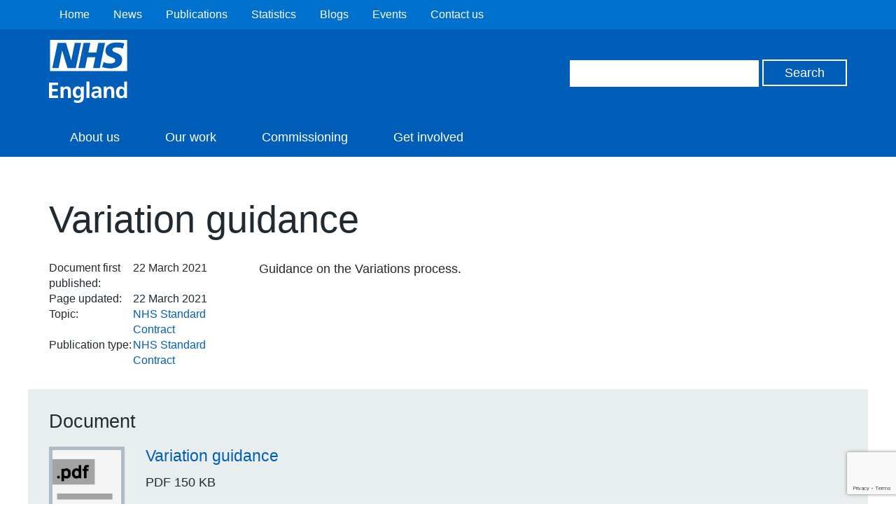

--- FILE ---
content_type: text/html; charset=utf-8
request_url: https://www.google.com/recaptcha/api2/anchor?ar=1&k=6Ld9JegkAAAAAEzna4HCHXBNyzb5k82ivMDZLstF&co=aHR0cHM6Ly93d3cuZW5nbGFuZC5uaHMudWs6NDQz&hl=en&v=PoyoqOPhxBO7pBk68S4YbpHZ&size=invisible&anchor-ms=20000&execute-ms=30000&cb=ooq81pkcfspv
body_size: 48542
content:
<!DOCTYPE HTML><html dir="ltr" lang="en"><head><meta http-equiv="Content-Type" content="text/html; charset=UTF-8">
<meta http-equiv="X-UA-Compatible" content="IE=edge">
<title>reCAPTCHA</title>
<style type="text/css">
/* cyrillic-ext */
@font-face {
  font-family: 'Roboto';
  font-style: normal;
  font-weight: 400;
  font-stretch: 100%;
  src: url(//fonts.gstatic.com/s/roboto/v48/KFO7CnqEu92Fr1ME7kSn66aGLdTylUAMa3GUBHMdazTgWw.woff2) format('woff2');
  unicode-range: U+0460-052F, U+1C80-1C8A, U+20B4, U+2DE0-2DFF, U+A640-A69F, U+FE2E-FE2F;
}
/* cyrillic */
@font-face {
  font-family: 'Roboto';
  font-style: normal;
  font-weight: 400;
  font-stretch: 100%;
  src: url(//fonts.gstatic.com/s/roboto/v48/KFO7CnqEu92Fr1ME7kSn66aGLdTylUAMa3iUBHMdazTgWw.woff2) format('woff2');
  unicode-range: U+0301, U+0400-045F, U+0490-0491, U+04B0-04B1, U+2116;
}
/* greek-ext */
@font-face {
  font-family: 'Roboto';
  font-style: normal;
  font-weight: 400;
  font-stretch: 100%;
  src: url(//fonts.gstatic.com/s/roboto/v48/KFO7CnqEu92Fr1ME7kSn66aGLdTylUAMa3CUBHMdazTgWw.woff2) format('woff2');
  unicode-range: U+1F00-1FFF;
}
/* greek */
@font-face {
  font-family: 'Roboto';
  font-style: normal;
  font-weight: 400;
  font-stretch: 100%;
  src: url(//fonts.gstatic.com/s/roboto/v48/KFO7CnqEu92Fr1ME7kSn66aGLdTylUAMa3-UBHMdazTgWw.woff2) format('woff2');
  unicode-range: U+0370-0377, U+037A-037F, U+0384-038A, U+038C, U+038E-03A1, U+03A3-03FF;
}
/* math */
@font-face {
  font-family: 'Roboto';
  font-style: normal;
  font-weight: 400;
  font-stretch: 100%;
  src: url(//fonts.gstatic.com/s/roboto/v48/KFO7CnqEu92Fr1ME7kSn66aGLdTylUAMawCUBHMdazTgWw.woff2) format('woff2');
  unicode-range: U+0302-0303, U+0305, U+0307-0308, U+0310, U+0312, U+0315, U+031A, U+0326-0327, U+032C, U+032F-0330, U+0332-0333, U+0338, U+033A, U+0346, U+034D, U+0391-03A1, U+03A3-03A9, U+03B1-03C9, U+03D1, U+03D5-03D6, U+03F0-03F1, U+03F4-03F5, U+2016-2017, U+2034-2038, U+203C, U+2040, U+2043, U+2047, U+2050, U+2057, U+205F, U+2070-2071, U+2074-208E, U+2090-209C, U+20D0-20DC, U+20E1, U+20E5-20EF, U+2100-2112, U+2114-2115, U+2117-2121, U+2123-214F, U+2190, U+2192, U+2194-21AE, U+21B0-21E5, U+21F1-21F2, U+21F4-2211, U+2213-2214, U+2216-22FF, U+2308-230B, U+2310, U+2319, U+231C-2321, U+2336-237A, U+237C, U+2395, U+239B-23B7, U+23D0, U+23DC-23E1, U+2474-2475, U+25AF, U+25B3, U+25B7, U+25BD, U+25C1, U+25CA, U+25CC, U+25FB, U+266D-266F, U+27C0-27FF, U+2900-2AFF, U+2B0E-2B11, U+2B30-2B4C, U+2BFE, U+3030, U+FF5B, U+FF5D, U+1D400-1D7FF, U+1EE00-1EEFF;
}
/* symbols */
@font-face {
  font-family: 'Roboto';
  font-style: normal;
  font-weight: 400;
  font-stretch: 100%;
  src: url(//fonts.gstatic.com/s/roboto/v48/KFO7CnqEu92Fr1ME7kSn66aGLdTylUAMaxKUBHMdazTgWw.woff2) format('woff2');
  unicode-range: U+0001-000C, U+000E-001F, U+007F-009F, U+20DD-20E0, U+20E2-20E4, U+2150-218F, U+2190, U+2192, U+2194-2199, U+21AF, U+21E6-21F0, U+21F3, U+2218-2219, U+2299, U+22C4-22C6, U+2300-243F, U+2440-244A, U+2460-24FF, U+25A0-27BF, U+2800-28FF, U+2921-2922, U+2981, U+29BF, U+29EB, U+2B00-2BFF, U+4DC0-4DFF, U+FFF9-FFFB, U+10140-1018E, U+10190-1019C, U+101A0, U+101D0-101FD, U+102E0-102FB, U+10E60-10E7E, U+1D2C0-1D2D3, U+1D2E0-1D37F, U+1F000-1F0FF, U+1F100-1F1AD, U+1F1E6-1F1FF, U+1F30D-1F30F, U+1F315, U+1F31C, U+1F31E, U+1F320-1F32C, U+1F336, U+1F378, U+1F37D, U+1F382, U+1F393-1F39F, U+1F3A7-1F3A8, U+1F3AC-1F3AF, U+1F3C2, U+1F3C4-1F3C6, U+1F3CA-1F3CE, U+1F3D4-1F3E0, U+1F3ED, U+1F3F1-1F3F3, U+1F3F5-1F3F7, U+1F408, U+1F415, U+1F41F, U+1F426, U+1F43F, U+1F441-1F442, U+1F444, U+1F446-1F449, U+1F44C-1F44E, U+1F453, U+1F46A, U+1F47D, U+1F4A3, U+1F4B0, U+1F4B3, U+1F4B9, U+1F4BB, U+1F4BF, U+1F4C8-1F4CB, U+1F4D6, U+1F4DA, U+1F4DF, U+1F4E3-1F4E6, U+1F4EA-1F4ED, U+1F4F7, U+1F4F9-1F4FB, U+1F4FD-1F4FE, U+1F503, U+1F507-1F50B, U+1F50D, U+1F512-1F513, U+1F53E-1F54A, U+1F54F-1F5FA, U+1F610, U+1F650-1F67F, U+1F687, U+1F68D, U+1F691, U+1F694, U+1F698, U+1F6AD, U+1F6B2, U+1F6B9-1F6BA, U+1F6BC, U+1F6C6-1F6CF, U+1F6D3-1F6D7, U+1F6E0-1F6EA, U+1F6F0-1F6F3, U+1F6F7-1F6FC, U+1F700-1F7FF, U+1F800-1F80B, U+1F810-1F847, U+1F850-1F859, U+1F860-1F887, U+1F890-1F8AD, U+1F8B0-1F8BB, U+1F8C0-1F8C1, U+1F900-1F90B, U+1F93B, U+1F946, U+1F984, U+1F996, U+1F9E9, U+1FA00-1FA6F, U+1FA70-1FA7C, U+1FA80-1FA89, U+1FA8F-1FAC6, U+1FACE-1FADC, U+1FADF-1FAE9, U+1FAF0-1FAF8, U+1FB00-1FBFF;
}
/* vietnamese */
@font-face {
  font-family: 'Roboto';
  font-style: normal;
  font-weight: 400;
  font-stretch: 100%;
  src: url(//fonts.gstatic.com/s/roboto/v48/KFO7CnqEu92Fr1ME7kSn66aGLdTylUAMa3OUBHMdazTgWw.woff2) format('woff2');
  unicode-range: U+0102-0103, U+0110-0111, U+0128-0129, U+0168-0169, U+01A0-01A1, U+01AF-01B0, U+0300-0301, U+0303-0304, U+0308-0309, U+0323, U+0329, U+1EA0-1EF9, U+20AB;
}
/* latin-ext */
@font-face {
  font-family: 'Roboto';
  font-style: normal;
  font-weight: 400;
  font-stretch: 100%;
  src: url(//fonts.gstatic.com/s/roboto/v48/KFO7CnqEu92Fr1ME7kSn66aGLdTylUAMa3KUBHMdazTgWw.woff2) format('woff2');
  unicode-range: U+0100-02BA, U+02BD-02C5, U+02C7-02CC, U+02CE-02D7, U+02DD-02FF, U+0304, U+0308, U+0329, U+1D00-1DBF, U+1E00-1E9F, U+1EF2-1EFF, U+2020, U+20A0-20AB, U+20AD-20C0, U+2113, U+2C60-2C7F, U+A720-A7FF;
}
/* latin */
@font-face {
  font-family: 'Roboto';
  font-style: normal;
  font-weight: 400;
  font-stretch: 100%;
  src: url(//fonts.gstatic.com/s/roboto/v48/KFO7CnqEu92Fr1ME7kSn66aGLdTylUAMa3yUBHMdazQ.woff2) format('woff2');
  unicode-range: U+0000-00FF, U+0131, U+0152-0153, U+02BB-02BC, U+02C6, U+02DA, U+02DC, U+0304, U+0308, U+0329, U+2000-206F, U+20AC, U+2122, U+2191, U+2193, U+2212, U+2215, U+FEFF, U+FFFD;
}
/* cyrillic-ext */
@font-face {
  font-family: 'Roboto';
  font-style: normal;
  font-weight: 500;
  font-stretch: 100%;
  src: url(//fonts.gstatic.com/s/roboto/v48/KFO7CnqEu92Fr1ME7kSn66aGLdTylUAMa3GUBHMdazTgWw.woff2) format('woff2');
  unicode-range: U+0460-052F, U+1C80-1C8A, U+20B4, U+2DE0-2DFF, U+A640-A69F, U+FE2E-FE2F;
}
/* cyrillic */
@font-face {
  font-family: 'Roboto';
  font-style: normal;
  font-weight: 500;
  font-stretch: 100%;
  src: url(//fonts.gstatic.com/s/roboto/v48/KFO7CnqEu92Fr1ME7kSn66aGLdTylUAMa3iUBHMdazTgWw.woff2) format('woff2');
  unicode-range: U+0301, U+0400-045F, U+0490-0491, U+04B0-04B1, U+2116;
}
/* greek-ext */
@font-face {
  font-family: 'Roboto';
  font-style: normal;
  font-weight: 500;
  font-stretch: 100%;
  src: url(//fonts.gstatic.com/s/roboto/v48/KFO7CnqEu92Fr1ME7kSn66aGLdTylUAMa3CUBHMdazTgWw.woff2) format('woff2');
  unicode-range: U+1F00-1FFF;
}
/* greek */
@font-face {
  font-family: 'Roboto';
  font-style: normal;
  font-weight: 500;
  font-stretch: 100%;
  src: url(//fonts.gstatic.com/s/roboto/v48/KFO7CnqEu92Fr1ME7kSn66aGLdTylUAMa3-UBHMdazTgWw.woff2) format('woff2');
  unicode-range: U+0370-0377, U+037A-037F, U+0384-038A, U+038C, U+038E-03A1, U+03A3-03FF;
}
/* math */
@font-face {
  font-family: 'Roboto';
  font-style: normal;
  font-weight: 500;
  font-stretch: 100%;
  src: url(//fonts.gstatic.com/s/roboto/v48/KFO7CnqEu92Fr1ME7kSn66aGLdTylUAMawCUBHMdazTgWw.woff2) format('woff2');
  unicode-range: U+0302-0303, U+0305, U+0307-0308, U+0310, U+0312, U+0315, U+031A, U+0326-0327, U+032C, U+032F-0330, U+0332-0333, U+0338, U+033A, U+0346, U+034D, U+0391-03A1, U+03A3-03A9, U+03B1-03C9, U+03D1, U+03D5-03D6, U+03F0-03F1, U+03F4-03F5, U+2016-2017, U+2034-2038, U+203C, U+2040, U+2043, U+2047, U+2050, U+2057, U+205F, U+2070-2071, U+2074-208E, U+2090-209C, U+20D0-20DC, U+20E1, U+20E5-20EF, U+2100-2112, U+2114-2115, U+2117-2121, U+2123-214F, U+2190, U+2192, U+2194-21AE, U+21B0-21E5, U+21F1-21F2, U+21F4-2211, U+2213-2214, U+2216-22FF, U+2308-230B, U+2310, U+2319, U+231C-2321, U+2336-237A, U+237C, U+2395, U+239B-23B7, U+23D0, U+23DC-23E1, U+2474-2475, U+25AF, U+25B3, U+25B7, U+25BD, U+25C1, U+25CA, U+25CC, U+25FB, U+266D-266F, U+27C0-27FF, U+2900-2AFF, U+2B0E-2B11, U+2B30-2B4C, U+2BFE, U+3030, U+FF5B, U+FF5D, U+1D400-1D7FF, U+1EE00-1EEFF;
}
/* symbols */
@font-face {
  font-family: 'Roboto';
  font-style: normal;
  font-weight: 500;
  font-stretch: 100%;
  src: url(//fonts.gstatic.com/s/roboto/v48/KFO7CnqEu92Fr1ME7kSn66aGLdTylUAMaxKUBHMdazTgWw.woff2) format('woff2');
  unicode-range: U+0001-000C, U+000E-001F, U+007F-009F, U+20DD-20E0, U+20E2-20E4, U+2150-218F, U+2190, U+2192, U+2194-2199, U+21AF, U+21E6-21F0, U+21F3, U+2218-2219, U+2299, U+22C4-22C6, U+2300-243F, U+2440-244A, U+2460-24FF, U+25A0-27BF, U+2800-28FF, U+2921-2922, U+2981, U+29BF, U+29EB, U+2B00-2BFF, U+4DC0-4DFF, U+FFF9-FFFB, U+10140-1018E, U+10190-1019C, U+101A0, U+101D0-101FD, U+102E0-102FB, U+10E60-10E7E, U+1D2C0-1D2D3, U+1D2E0-1D37F, U+1F000-1F0FF, U+1F100-1F1AD, U+1F1E6-1F1FF, U+1F30D-1F30F, U+1F315, U+1F31C, U+1F31E, U+1F320-1F32C, U+1F336, U+1F378, U+1F37D, U+1F382, U+1F393-1F39F, U+1F3A7-1F3A8, U+1F3AC-1F3AF, U+1F3C2, U+1F3C4-1F3C6, U+1F3CA-1F3CE, U+1F3D4-1F3E0, U+1F3ED, U+1F3F1-1F3F3, U+1F3F5-1F3F7, U+1F408, U+1F415, U+1F41F, U+1F426, U+1F43F, U+1F441-1F442, U+1F444, U+1F446-1F449, U+1F44C-1F44E, U+1F453, U+1F46A, U+1F47D, U+1F4A3, U+1F4B0, U+1F4B3, U+1F4B9, U+1F4BB, U+1F4BF, U+1F4C8-1F4CB, U+1F4D6, U+1F4DA, U+1F4DF, U+1F4E3-1F4E6, U+1F4EA-1F4ED, U+1F4F7, U+1F4F9-1F4FB, U+1F4FD-1F4FE, U+1F503, U+1F507-1F50B, U+1F50D, U+1F512-1F513, U+1F53E-1F54A, U+1F54F-1F5FA, U+1F610, U+1F650-1F67F, U+1F687, U+1F68D, U+1F691, U+1F694, U+1F698, U+1F6AD, U+1F6B2, U+1F6B9-1F6BA, U+1F6BC, U+1F6C6-1F6CF, U+1F6D3-1F6D7, U+1F6E0-1F6EA, U+1F6F0-1F6F3, U+1F6F7-1F6FC, U+1F700-1F7FF, U+1F800-1F80B, U+1F810-1F847, U+1F850-1F859, U+1F860-1F887, U+1F890-1F8AD, U+1F8B0-1F8BB, U+1F8C0-1F8C1, U+1F900-1F90B, U+1F93B, U+1F946, U+1F984, U+1F996, U+1F9E9, U+1FA00-1FA6F, U+1FA70-1FA7C, U+1FA80-1FA89, U+1FA8F-1FAC6, U+1FACE-1FADC, U+1FADF-1FAE9, U+1FAF0-1FAF8, U+1FB00-1FBFF;
}
/* vietnamese */
@font-face {
  font-family: 'Roboto';
  font-style: normal;
  font-weight: 500;
  font-stretch: 100%;
  src: url(//fonts.gstatic.com/s/roboto/v48/KFO7CnqEu92Fr1ME7kSn66aGLdTylUAMa3OUBHMdazTgWw.woff2) format('woff2');
  unicode-range: U+0102-0103, U+0110-0111, U+0128-0129, U+0168-0169, U+01A0-01A1, U+01AF-01B0, U+0300-0301, U+0303-0304, U+0308-0309, U+0323, U+0329, U+1EA0-1EF9, U+20AB;
}
/* latin-ext */
@font-face {
  font-family: 'Roboto';
  font-style: normal;
  font-weight: 500;
  font-stretch: 100%;
  src: url(//fonts.gstatic.com/s/roboto/v48/KFO7CnqEu92Fr1ME7kSn66aGLdTylUAMa3KUBHMdazTgWw.woff2) format('woff2');
  unicode-range: U+0100-02BA, U+02BD-02C5, U+02C7-02CC, U+02CE-02D7, U+02DD-02FF, U+0304, U+0308, U+0329, U+1D00-1DBF, U+1E00-1E9F, U+1EF2-1EFF, U+2020, U+20A0-20AB, U+20AD-20C0, U+2113, U+2C60-2C7F, U+A720-A7FF;
}
/* latin */
@font-face {
  font-family: 'Roboto';
  font-style: normal;
  font-weight: 500;
  font-stretch: 100%;
  src: url(//fonts.gstatic.com/s/roboto/v48/KFO7CnqEu92Fr1ME7kSn66aGLdTylUAMa3yUBHMdazQ.woff2) format('woff2');
  unicode-range: U+0000-00FF, U+0131, U+0152-0153, U+02BB-02BC, U+02C6, U+02DA, U+02DC, U+0304, U+0308, U+0329, U+2000-206F, U+20AC, U+2122, U+2191, U+2193, U+2212, U+2215, U+FEFF, U+FFFD;
}
/* cyrillic-ext */
@font-face {
  font-family: 'Roboto';
  font-style: normal;
  font-weight: 900;
  font-stretch: 100%;
  src: url(//fonts.gstatic.com/s/roboto/v48/KFO7CnqEu92Fr1ME7kSn66aGLdTylUAMa3GUBHMdazTgWw.woff2) format('woff2');
  unicode-range: U+0460-052F, U+1C80-1C8A, U+20B4, U+2DE0-2DFF, U+A640-A69F, U+FE2E-FE2F;
}
/* cyrillic */
@font-face {
  font-family: 'Roboto';
  font-style: normal;
  font-weight: 900;
  font-stretch: 100%;
  src: url(//fonts.gstatic.com/s/roboto/v48/KFO7CnqEu92Fr1ME7kSn66aGLdTylUAMa3iUBHMdazTgWw.woff2) format('woff2');
  unicode-range: U+0301, U+0400-045F, U+0490-0491, U+04B0-04B1, U+2116;
}
/* greek-ext */
@font-face {
  font-family: 'Roboto';
  font-style: normal;
  font-weight: 900;
  font-stretch: 100%;
  src: url(//fonts.gstatic.com/s/roboto/v48/KFO7CnqEu92Fr1ME7kSn66aGLdTylUAMa3CUBHMdazTgWw.woff2) format('woff2');
  unicode-range: U+1F00-1FFF;
}
/* greek */
@font-face {
  font-family: 'Roboto';
  font-style: normal;
  font-weight: 900;
  font-stretch: 100%;
  src: url(//fonts.gstatic.com/s/roboto/v48/KFO7CnqEu92Fr1ME7kSn66aGLdTylUAMa3-UBHMdazTgWw.woff2) format('woff2');
  unicode-range: U+0370-0377, U+037A-037F, U+0384-038A, U+038C, U+038E-03A1, U+03A3-03FF;
}
/* math */
@font-face {
  font-family: 'Roboto';
  font-style: normal;
  font-weight: 900;
  font-stretch: 100%;
  src: url(//fonts.gstatic.com/s/roboto/v48/KFO7CnqEu92Fr1ME7kSn66aGLdTylUAMawCUBHMdazTgWw.woff2) format('woff2');
  unicode-range: U+0302-0303, U+0305, U+0307-0308, U+0310, U+0312, U+0315, U+031A, U+0326-0327, U+032C, U+032F-0330, U+0332-0333, U+0338, U+033A, U+0346, U+034D, U+0391-03A1, U+03A3-03A9, U+03B1-03C9, U+03D1, U+03D5-03D6, U+03F0-03F1, U+03F4-03F5, U+2016-2017, U+2034-2038, U+203C, U+2040, U+2043, U+2047, U+2050, U+2057, U+205F, U+2070-2071, U+2074-208E, U+2090-209C, U+20D0-20DC, U+20E1, U+20E5-20EF, U+2100-2112, U+2114-2115, U+2117-2121, U+2123-214F, U+2190, U+2192, U+2194-21AE, U+21B0-21E5, U+21F1-21F2, U+21F4-2211, U+2213-2214, U+2216-22FF, U+2308-230B, U+2310, U+2319, U+231C-2321, U+2336-237A, U+237C, U+2395, U+239B-23B7, U+23D0, U+23DC-23E1, U+2474-2475, U+25AF, U+25B3, U+25B7, U+25BD, U+25C1, U+25CA, U+25CC, U+25FB, U+266D-266F, U+27C0-27FF, U+2900-2AFF, U+2B0E-2B11, U+2B30-2B4C, U+2BFE, U+3030, U+FF5B, U+FF5D, U+1D400-1D7FF, U+1EE00-1EEFF;
}
/* symbols */
@font-face {
  font-family: 'Roboto';
  font-style: normal;
  font-weight: 900;
  font-stretch: 100%;
  src: url(//fonts.gstatic.com/s/roboto/v48/KFO7CnqEu92Fr1ME7kSn66aGLdTylUAMaxKUBHMdazTgWw.woff2) format('woff2');
  unicode-range: U+0001-000C, U+000E-001F, U+007F-009F, U+20DD-20E0, U+20E2-20E4, U+2150-218F, U+2190, U+2192, U+2194-2199, U+21AF, U+21E6-21F0, U+21F3, U+2218-2219, U+2299, U+22C4-22C6, U+2300-243F, U+2440-244A, U+2460-24FF, U+25A0-27BF, U+2800-28FF, U+2921-2922, U+2981, U+29BF, U+29EB, U+2B00-2BFF, U+4DC0-4DFF, U+FFF9-FFFB, U+10140-1018E, U+10190-1019C, U+101A0, U+101D0-101FD, U+102E0-102FB, U+10E60-10E7E, U+1D2C0-1D2D3, U+1D2E0-1D37F, U+1F000-1F0FF, U+1F100-1F1AD, U+1F1E6-1F1FF, U+1F30D-1F30F, U+1F315, U+1F31C, U+1F31E, U+1F320-1F32C, U+1F336, U+1F378, U+1F37D, U+1F382, U+1F393-1F39F, U+1F3A7-1F3A8, U+1F3AC-1F3AF, U+1F3C2, U+1F3C4-1F3C6, U+1F3CA-1F3CE, U+1F3D4-1F3E0, U+1F3ED, U+1F3F1-1F3F3, U+1F3F5-1F3F7, U+1F408, U+1F415, U+1F41F, U+1F426, U+1F43F, U+1F441-1F442, U+1F444, U+1F446-1F449, U+1F44C-1F44E, U+1F453, U+1F46A, U+1F47D, U+1F4A3, U+1F4B0, U+1F4B3, U+1F4B9, U+1F4BB, U+1F4BF, U+1F4C8-1F4CB, U+1F4D6, U+1F4DA, U+1F4DF, U+1F4E3-1F4E6, U+1F4EA-1F4ED, U+1F4F7, U+1F4F9-1F4FB, U+1F4FD-1F4FE, U+1F503, U+1F507-1F50B, U+1F50D, U+1F512-1F513, U+1F53E-1F54A, U+1F54F-1F5FA, U+1F610, U+1F650-1F67F, U+1F687, U+1F68D, U+1F691, U+1F694, U+1F698, U+1F6AD, U+1F6B2, U+1F6B9-1F6BA, U+1F6BC, U+1F6C6-1F6CF, U+1F6D3-1F6D7, U+1F6E0-1F6EA, U+1F6F0-1F6F3, U+1F6F7-1F6FC, U+1F700-1F7FF, U+1F800-1F80B, U+1F810-1F847, U+1F850-1F859, U+1F860-1F887, U+1F890-1F8AD, U+1F8B0-1F8BB, U+1F8C0-1F8C1, U+1F900-1F90B, U+1F93B, U+1F946, U+1F984, U+1F996, U+1F9E9, U+1FA00-1FA6F, U+1FA70-1FA7C, U+1FA80-1FA89, U+1FA8F-1FAC6, U+1FACE-1FADC, U+1FADF-1FAE9, U+1FAF0-1FAF8, U+1FB00-1FBFF;
}
/* vietnamese */
@font-face {
  font-family: 'Roboto';
  font-style: normal;
  font-weight: 900;
  font-stretch: 100%;
  src: url(//fonts.gstatic.com/s/roboto/v48/KFO7CnqEu92Fr1ME7kSn66aGLdTylUAMa3OUBHMdazTgWw.woff2) format('woff2');
  unicode-range: U+0102-0103, U+0110-0111, U+0128-0129, U+0168-0169, U+01A0-01A1, U+01AF-01B0, U+0300-0301, U+0303-0304, U+0308-0309, U+0323, U+0329, U+1EA0-1EF9, U+20AB;
}
/* latin-ext */
@font-face {
  font-family: 'Roboto';
  font-style: normal;
  font-weight: 900;
  font-stretch: 100%;
  src: url(//fonts.gstatic.com/s/roboto/v48/KFO7CnqEu92Fr1ME7kSn66aGLdTylUAMa3KUBHMdazTgWw.woff2) format('woff2');
  unicode-range: U+0100-02BA, U+02BD-02C5, U+02C7-02CC, U+02CE-02D7, U+02DD-02FF, U+0304, U+0308, U+0329, U+1D00-1DBF, U+1E00-1E9F, U+1EF2-1EFF, U+2020, U+20A0-20AB, U+20AD-20C0, U+2113, U+2C60-2C7F, U+A720-A7FF;
}
/* latin */
@font-face {
  font-family: 'Roboto';
  font-style: normal;
  font-weight: 900;
  font-stretch: 100%;
  src: url(//fonts.gstatic.com/s/roboto/v48/KFO7CnqEu92Fr1ME7kSn66aGLdTylUAMa3yUBHMdazQ.woff2) format('woff2');
  unicode-range: U+0000-00FF, U+0131, U+0152-0153, U+02BB-02BC, U+02C6, U+02DA, U+02DC, U+0304, U+0308, U+0329, U+2000-206F, U+20AC, U+2122, U+2191, U+2193, U+2212, U+2215, U+FEFF, U+FFFD;
}

</style>
<link rel="stylesheet" type="text/css" href="https://www.gstatic.com/recaptcha/releases/PoyoqOPhxBO7pBk68S4YbpHZ/styles__ltr.css">
<script nonce="iEZK6DYeR3z7LFb0FTkYSA" type="text/javascript">window['__recaptcha_api'] = 'https://www.google.com/recaptcha/api2/';</script>
<script type="text/javascript" src="https://www.gstatic.com/recaptcha/releases/PoyoqOPhxBO7pBk68S4YbpHZ/recaptcha__en.js" nonce="iEZK6DYeR3z7LFb0FTkYSA">
      
    </script></head>
<body><div id="rc-anchor-alert" class="rc-anchor-alert"></div>
<input type="hidden" id="recaptcha-token" value="[base64]">
<script type="text/javascript" nonce="iEZK6DYeR3z7LFb0FTkYSA">
      recaptcha.anchor.Main.init("[\x22ainput\x22,[\x22bgdata\x22,\x22\x22,\[base64]/[base64]/bmV3IFpbdF0obVswXSk6Sz09Mj9uZXcgWlt0XShtWzBdLG1bMV0pOks9PTM/bmV3IFpbdF0obVswXSxtWzFdLG1bMl0pOks9PTQ/[base64]/[base64]/[base64]/[base64]/[base64]/[base64]/[base64]/[base64]/[base64]/[base64]/[base64]/[base64]/[base64]/[base64]\\u003d\\u003d\x22,\[base64]\\u003d\\u003d\x22,\x22QylxwrFaw5NUAsKKasKAdScuIAHDkMKYZhkewqURw6VOEsORXlUIwonDox1ew7vCtU9gwq/CpMKHehNSWWkCKwsxwpzDpMORwoJYwrzDmkjDn8KsMcKZNl3DqsKAZMKewqvChgPCocOoZ8KoQkTCjSDDpMOQKjPClB7DrcKJW8K/A0sha0hXKFfCnsKTw5slwqtiMCplw6fCj8Kvw6LDs8K+w7nCpjEtHcOfIQnDviJZw4/ClcOrUsONwoXDpxDDgcK2wrpmEcKKwpPDscOpQxwMZcKAw7HConc4WVxkw5rDtsKOw4Mpfy3Cv8KSw6fDuMK4wo3ChC8Iw4lMw67DkyjDssO4bE5hOmElw6VaccKVw79qcHnDl8KMwonDrXo7EcKXHMKfw7Upw7Z3CcKbPV7DiBY7YcOAw7N0wo0TcW14wpMvVU3Cog/DicKCw5V3KMK5emLDtcOyw4PChD/CqcO+w7/Cp8OvS8O1I1fCpMKBw5LCnBc0Z3vDsU3DvCPDs8K3TEV5ZsKtIsOZOnA4DDwqw6pLWiXCm2R+LWNNLcOqQyvCmsO6woHDjhEJEMOdeA7CvRTDvMKxPWZhwo51OU/CtWQ9w7nDggjDg8KwSzvCpMOzw5QiEMO8L8OibEjCniMAwozDlAfCrcKPw4nDkMKoHG1/wpB2w5orJcK4HcOiwoXCqE9dw7PDihtVw5DDv1TCuFcuwqoZa8O2YcKuwqwbLgnDmAkzMMKVO3rCnMKdw6lDwo5Mw5UgwprDgsKbw43CgVXDv0tfDMOnZmZCWFzDo252wrDCmwbCkMOkARcfw6khK0tew4HCgsOWClTCnUM/ScOhCMKjEsKgSsO8wo94worCvjkdHHnDgHTDjXnChGttR8K8w5FkNcOPME0awo/DqcKGOUVFVcOZOMKNwr/CuD/ChD0VKnNawo3ChUXDmXzDnX5RPwVAw6PCu1HDocOrw5Axw5pCdWd6w48GDW1+CsORw50yw6EBw6Nlwq7DvMKbw5vDugbDsAHDrMKWZGVxXnLCocOSwr/CukbDhzNccijDj8O7fsOIw7JsYsK6w6vDoMKKPsKrcMOUwpo2w4x6w6lcwqPCnGHCllouZMKRw5NLw4gJJGp/wpwswpLDiMK+w6PDkkF6bMK6w4fCqWF2woTDo8O5dsOBUnXCmy/DjCvCj8KxTk/DtcOyaMORw6VFTQIKUBHDr8OmVC7Dmk44PDtRH0zCoWTDh8KxEsOZDMKTW3PDvCjCgDLDhktPwpo9WcOGZMO/[base64]/AFHDkMOaL2LDnsK+J8K/[base64]/DvsKUASvCm8KpdsK1wo7DhT7DqMKlVcKsEHFbYigQJcK6woPCmn3CvMOWJ8Oew5nCvDHCkMONwrE8w4Qyw70ZZ8KqJCTCtMKIw4PCgcKYw74mw4R7KUbCriA5esO6wrDCqmbDjMKbbMO4Z8OWw6ROw6LDhhjDgWhYUsKCG8OYTWtMHsKUVcKnwp4VFsO/[base64]/DjR3CjMO+w5vDijzDqcO/YgvDmARqwpYNDcOKHGLDrnTCulViPcOeJhPCgjNCw6zCpQkww5/CiTLDk35Ewrl1czImwpk3woZ0aj/[base64]/wozCqjjDu2PDn2jDjcO4wq1qwrZbwqjCklZaJXVTw7pvchPCrBw9ayTCggvCglNOGjw2WWLCmcO8e8OJUMO0wp7CqjbDg8OEPMKAw6MWc8OrSwzCpcKKYjhnL8OYURTCosOgdQTCpcKDw7LDs8OFCcKKCMKlVwJ9IG/Dv8KTFCXCg8KRw7/CjMOWXwDCr1oNUMOdYFrCucOqwrEdJ8KTwrN7ScK8RcKXw4jDhcOjwqXCisOEwptNZsKow7UlJCs9woHCrcOZISFAdQ83wo0qwpJXV8K1VMK4w7l9AsKGwo9sw6J3wqbDpHgaw5l/w5kzHUIRwqDCjBNKRsOdw6JVw6I3w4dXZcOzwo/DmcKjw7ArZMKvA17DihHDgcO0wqrDi2nChmfDiMKhw6rCkm/Dii3DjkHDgsKmwpzDkcOtF8KQw7UDLMOibMKcOMOmO8K8w6s6w4cnw6jDpMK3wpRhMsKiw4jCoj1zPsKhwqRiwpkmwoZ8w71vT8KVC8O1H8OqChIlSC18ZXzDiQfDk8KlKcOLwrcWQyM7PcO/[base64]/ClkAnwo8xw5lYw4HDv3bDhnHDssOvCmtLwqPCp8O8wrbDnTXCn8KrCcO4w519w6AbRC0vI8K2w4/[base64]/[base64]/Dnztmw7LDvTnDpsKyw5wSWMOswobDhXnChmrDiMKlw6EcUV84wokNwrQYfsOkH8OOwrHCqhzCv0TCncKdaj9gacOzwqDCj8OQwoXDj8KtDxkcRyDDih/[base64]/w5whwoRqJn59HVHDtsOfAjLCk8OQwrfDmcOMIkABccKRw4EdwobCpkh3Tidrw6csw6svemdaZcKgw793ZSbCinfCsSdGwqHDucOcw5o9w63DrydRw53CgsKna8O9CW0ZWUx5w4jDpEjDrHs5DhbDg8OfFMKLw4YQwpxqLcK6w6XDiF/DukxzwpE+L8OQfsOrwp/ClFZow7peUwvCgsOzwqvDhR7DksOxwpsKw7UaEQzCk3EyLn/Di0jDp8K1O8OpcMKEwoTCvMKhwpxIMMKfwodeQhHCuMKFOwzChyxONh/DrcOew5DDssOMwrlkwpbCjcKGw6Vtw6pTw68Xw6zCjiMaw5sTw4wJwqsjPMK4asOUNcKNw5YORMKDwpV6DMOuw5Uvw5B6wporw5LCpMOuDcO9w5TCsRw/wqBUw7tEXwBZwrvDl8OpwqfCoxLCi8O2ZMK6w6EtAcOnwpZBR1rClsOPwqvCjjrCuMOBK8K8wojCvF3Ck8KTwpstwrfCjj12bCAnXsOkwqM4wrbCkMK9K8OhwoLCm8OnwqDCh8OFMi8RMMKOVsKFfRs3J0DCsTZRwpwKCnXDncKjN8KwVcKdwpoNwr7CoCZ+w5/ClcK4ecOrLF7DksKMwpdDW1HCvMKtX2xXwqYqbMODw6UXw5PChArDliDDmQHDiMOsYcKzwrfDi3zDtcK5wrPDiUxGNsKeesKww4fDhlDDvcKOT8Kgw7HDlMKQCV1hwrLCi0TDsw/DqU9tRMOwRHR1CMKzw5jCucK9XmDCoB7DugXCtsKYw5NpwpUEUcO3w5jDn8OTw7kKwoBJP8OYC2dmwrQNTUXDjcKITcOrw4XCiWsIBA7DtwvDrsK3w7/CvsOOw7DDngIIw6XDp3LCp8Oqw4gSwobCsysQTcKdOMKyw73CvsODPAvCrkdyw5fCp8OowqJew6TDok/Dj8KicRQHMQsCLhcKWMKiw6bCtV9Jc8Osw4UpMMK2RWDClMOrwqrCq8OgwrRiPHI/A29hUU83XsOkw6d9ASnCqsO3M8OYw5wGYG/[base64]/ITvCpkJaXcKefBTCtcObORjDusKOK8K/wrwPwoTDgAjCgUnCnTvDkXfChRvCocKqGilRw4tSw5hbB8KUZ8ORCXh+ZzfCq2PDnCfDjXfDo3DDl8KqwpF0wr7CoMKsIU3DpjDCjMK/IzHCnV/Dt8KwwqkCFsKcPFQ3w4HCvXjDlhbDuMKxV8OkworDjT8aS1TCmS/CmkXCjy8VZTHCh8OIwqwRw5LDgMKucw7CnDBfMXPClsKtwoHDjmbDrcOfEyfDnsONJToLwpZ/wovCr8OPSlLDqMK0Lk5ZBMKHIA3DgR3DhcOEFW/ClGguKcK/w73CncKcVsO3w4TCnD9NwqUzwrhkE3XCqsOpdsKgwohTMENZMSxsPcKCAz8dUj7DtwBZAQpGwovCtR/[base64]/CmjXCg8OrAWrCq8KTw6g9wqfCvjPCn8O9I8O7w6oVJHIQwoDCmhNDVB7DkgRhTBojw78Jw7PDhMOCw6YXHBEWGxgiwpjCk3jCgmRlO8KwDy/Cm8OabhLDvy/DrsKAHiN5YMKAw5HDgkERw5fCmcOSfsKQw5rCr8O+w5N8w7rDo8KOfTDCmmplwrDCoMOnw6IFWSDClsOYX8K/w54AV8O8w5jCrMKOw67CgcOaXMOvwpzDgcKlVlhEUhRVY2cYwpRgeiNqHVoHD8K/bcO2SXLDr8OvPyB6w5LCgALCosKLHMOHA8ONwr/CqHkBUyoOw7gTA8OEw7EtGcO7w7XDqE3DtAQAw6vDskxbw6tOBmVBwozCtcOeK0DDl8K1FsOFQ8KNd8Okw43CvHzCkMKTNMOiDG7CsCXDhsOGw7jCsChCUMOMwqJba2sJVU3Ct2IdZcKkw75ywoADfWDClWDCs0IzwpJHw7/CicOIwqbDm8K4fSlNwqdAS8K3ZVdPPQnCl318Yg51wrBsYANtXElyQQRNCB8Pw7cQJQLCr8OGfsKxwr7CtSDCrcO/[base64]/DiCnCr8OmwrHDtUphfkHChsOew5fCtcOiw4fChE5/w5TDkcO9woFew4s2w44NA04iw4DDrcKJBxvDp8OdWTLDhnnDjMOqCnNswpoPw4pBw5U6w7DDvwMFw74JKsOXw4A8wr/DsS1qRcKSwpLDvMOsY8ONeg8lV2tEUxDDicOJeMObLsKow5UhYsOOLcOVa8ObCMK3wrHDohXDozEvTgbDssOFcxrDrsK2w5HCpMOKASHDiMOzLyhYBgzDu3pkw7XDrsKIQcKHf8KYwr3DgTjCrFYHw4/DvcK+Aw7DglJ5eVzCnxkFDmcUY3rCpDVKwp4Nw5pabQ0Dwp5GH8OvccKWMMKJw6zCs8Kpw7zCvWTCuBhXw5lpwq4lEi/CtmjChXRyMsOow6pxaHnCi8KOQsO2F8OSS8KWHsKkw5zDjU/[base64]/DjsOyZEMLwrPCkkYmw4jCkw9+R0fDk8OawoMpwpTCq8O9wrIpwoI4AsORwpzCthbCmMK4woLCgcOuwqdrw6YIGR3DjRVrwqBDw45KPTnCsRYdO8O4SxJodSbDkMKLwr/CiXzCtcOOw7t7FMK2AMKbwogOwq3DvcKKccOWw64Sw40ow7NGfCXDoTgZwpsOw7NswrfDtMK+csORwrnDsmk7wqoWXMOnb3/[base64]/w61LwpLCsDcnd0PCsRNHwop4wrI6T044F8KuwqjCqcKywqR+w7TDsMK6KSfCpsOSwrdawpDCnX/[base64]/CnhTDpMOeAMKoUMKaQcOxw5jChGo7w6E8wp3DvU/CucOhFsObwq/Dp8Oxw4AmwqdGw5gXbDDCsMKeKsKGDcOjfWfCh3fDp8KVw4PDm0AUwot9wovDvMOYwoRTwoPCmsKucMKFUcO8P8KoaFnDqUJ1wqrDk2tDeXvCv8Okel9fFsOtBcKAw49PaFvDk8KmJcO6fhnDi0DDmMKtw73Dp2BjwoJ/wqxOw4TCuzXCpsKsQBYawpZHwqnDv8K2w7XCrcO6w6otwqjDnMOdwpTDvcKNwrbDpRnCqH9OLg88wqzDuMOfw5g0dXA8dCPDhC46OsKuw5gkw6rDscKIw7XCuMOzw6Aew7oeDcO7wr8uw4lefcOtwq3Ch1/CscO9w4rCucKFQMOWQcOBwqpUAMO1d8OhalHCqMKUw5DDpDPCkMKQwrQbwrzCv8KzwqPCs2hWwofDjcKWJMO5G8KsL8OQQMOOw41Sw4TCjMOOw5rDvsOYwoDCncK2NMKvw5t+w44rCcKDw60Wwq/DjkAvEUgXw5J2wohRNChZQsOmwpjCocKuw6TCh3PDsRJid8ODccKNE8O/w4nCicKAWxPDkDBNJwjDlcOUHcOIJFgpfsO9G3XCiMKDWMK2wr3DscO0JcKfwrHCujvClDvCrmDCqMOJw4/DicKFPE88EHRANxDCmMOcw5nCgMKPwoDDl8OqQcKROT1qJVkCwoljV8OKIhHDj8OOwoFvw6/Cm0RFwqLCqMKswrTCvCvDisO+w5DDr8Orwqdjwod9acK3wpHDmMKLGMODNsOowpfCnMOjHHHCiinDum3DosONw6plNxlICcOqw78QccKew6/Dq8OKWm/DsMOvXMKSwr3CiMK0EcKFczhffyDCv8KyWMKqZkFRw7LCiT8CIcO0FhN1wqbDhcOObVHCm8K/w7ZUIsOXRsO1wpRAwq9vPsOyw4srGjhqVwdKQlfCp8KELMKsbH/DksK1ccKaSl0rwqTCisOiQ8OSRgXDkMO5w74nUsKbw54swp06e2MwPsK/ABvChh7Ci8KGBcOPHnTCncOUwrVyw5w4wqjDs8OGwoDDqmkIw69wwrMuUMKeAsOgaW4SYcKAw4HChTpTRnnDq8OEVDdjCsKxeTwxwp52WQPDncKja8KVUz7DqHrCrg0VbMOqw4A1UxohA3DDhMOjA13CmcO4wpJ/[base64]/[base64]/CicKfBsOJDyxYUzgIc2FsRMOAT8KkwqLCnMKLw7o1w5XCssK/w4R7ZsKOc8OIc8OIwowlw5zCgcOBwrzDq8O7wpINJ2/CiVbClcKCVHjCvsKIwo/DtiPCpWTCtcK9w4dXe8OqXsOdw4bCjw7DgUthwo3DucK6V8Kjw7jDg8OMw5pVGsO3w7fDj8ONM8KjwpNedcKtKg/DkcKBw6zCtzcQw5HDrcKDQGvDsGHDmcK7w5Y3w7QAK8OSw5hWacOjSh7CiMK8RQrCsG3DnghIbsKbe0jDknHDtzXCi3bChnbCllQ8TcKKVcKdwoLDiMKgwqLDghrDnVDCo1LCusKaw4YcbSXDqyDCmiPCpsKVAcOTw6p/wo0iUsKBLmhxw5h6V1pWwqXCh8OGAsKAJDTDpy/[base64]/DvcONf8KMHSbCu8KwwrPCg8OuGcO9WsOgGsKVesKsRCbDvQbClgbDkEjCmsOWNRPDu3XDlMK+w60awpLDjAVrwq/Dq8OfYMKFY3poU0sJw4llTsOcwqDDr2RBAcKLwp4zw5wJP1fCiXJvdFo7MinCgGRPeBzDti/DgXRZw5zDn0c7w5HDtcKyf2EPwp/Cs8Kww6djw4JPw58vd8OXwqPDuyzDpVXCgC5Zw6bDs0/Di8K/wrJNwqktZsOswq3CtsOJw4Iww7QXw7LCgxPCoj4RXnPDjcKWw5TChsK8asOOw6nDv1DDv8OcVsKdBl0pw6bCkcO2GgwmfcKFAT9DwrUzwoQ2wpsNZ8O8OHjClMKOw5Q+c8KnWRd/[base64]/[base64]/wq7DjMO4c8K2JybDjzITwoMoU8Kvw57DhcKewosywrNiGjTCnX3CmGDDgTbChFFtwopUJjUlbVl+wo49YMKgwqjCsU3ClcO8I17Dpg3Dvz3Chl5JMWQ7QWg8w65hUcKaXMONw7t2eVrClsORw6HDrxvCrcOcVSZECC/[base64]/[base64]/Ck8OOORTCuUfCj8KFXzPDt8ODRMO+w5LCiMOuwpAvwrxRRXDDo8O4JSMUwrHCugrCq1jDp1U1THFQwrPDmkg9K0DDjmPDpsO/XWhUw5N9FCo6Q8KFRsK/EFnCu1zDqcO4w7Eqwo1aeVV7w6Ykw6nClQLCtT4tP8OEY1E+woYKTsOeNsK3w7XCi2hKw6wVwprCjkzClTHCtcOYC3HDrgvClydTw4ghdC/DrMKtw44OOMOKwqDDn1DCjUHCpy5/RMOOV8OjbsOpMyE1WFpPwrh3wpDDgSQWNsKMwpzDlcKowqEwWsO4NsKHw6Uzw5AjPsKiwqHDjRDDmjrCr8OSSwjCrcKYP8KWwoTCk0FLNEDDsgjCnMODw5x9JcONEsK6wqt2w41QcEzClMO/OsKjNipww4HDjQBpw4FjcUbCgR1/w78hwoh6w58AdTrCgg3CmsO6w6XDvsOtw7PCtmDCq8OcwohPw79Hw40NVcKjYMKKRcK1eGfCoMO5w5PDky/Cm8K4w4AMw6TCpjTDp8KQwr7Ct8Owwr3ChsOodsKmM8O5Uxozw5giw7F6F3PCmlzCoE/DuMO8wp4me8OpcUI7wogGL8ODAkoiw7/ChcOEw4nCr8KJw4MhaMOLwobCkinDoMOQUMOqHirCl8OULDHDrcKSwr5/wojClMOVwq88KGPCocKoZGIGw4bDi1ZJw6XDnQIHe1oMw7B+w7ZnUcO8PVfCiQ/DosO/wprCrFgWwqfDqcKjwpvDocORdcKkBFXCrsKPwoTCscOtw7Rzw6jCqAsCWU9SwpjDicK4IBsYFsKkw6ZrLETCosOLNk7CpmgWwr8twqN9w4EeSSJrwr7Ds8K+TybDuxIywpHCox1vDMKaw5PCrsKUw69Xw65PS8OsCHfCnDrDjBMEEMKCwqs6w4bDhxtTw6lpEcKow4/[base64]/DsEQew6Nkw4nChcKUw7AFwqLCusKMeS4qw74Jc8KhBSDDtMOLG8Kzex0Uw6/Dhy7DqMKudU8eM8OowqrDozUPwp7DusOQwod0wr/[base64]/[base64]/Di8KxwpHDrzggw47CosOVw5QkfcKMwqLDgBDCnArDgxlgwpzDs2jDm34oGsO5PsKEwo/Dtw3DjCXDpcKjwr05w4F3JcOgwpg2w7Y5aMK6wpYLX8OkdANBEcO2XMOASzMcw4ITwprDvsOOwrpOw6nClyXDlF1/VQnDljTDoMK5wrZ3woHDo2XCsy8sw4DCoMKHw5HDqjwfwrbCuX7DjMK5H8KKw5HDhMOGw7zDmnZpwptRwqvDtcOQPcOZw63CjSZsVj5/[base64]/wrzCisOeOVFsw45vw5c5wqcuw74rd8O3w59jBmZiGxXCgWYwQlEmwrrDkUlgNh3CnArDn8O4MsO0VwvCnSBcacKxwrvCkWwJw5/CvDzDrsK2UsK+OkccXMKUwpZEw7pfQMOyXMOyLQfCrMKqSm90wq3CmVMPAcOywq3DnMOgw7jDisKsw7h3w6APwqRVwqM3w5TCpGAzwqpxE1vCusOGZ8Krw4pnw7XCqxo8w4ccwrrCrQLCriHCr8KAw4hpMMOaZcKaMDXDt8Knc8OowqJww5bCqjlUwpo/LF/DoBpVw5IqAUVYZUjDrsKBwoLDtsKATSB6w4HCoEllF8OoEhAHw5lwwrvDjGXCkW/Dh3rCkMOPwpIiw7FZwpLCjsOFY8KLfADChsO7wrAnw68Vw4pRw4YSw68ywrpsw6IPF1txw4cuKlE0YGzCpF4fwobCisKDw7vCgsODb8OQN8OWw4NNwpknXzLClCQ3Eno5wqTDlic+wrvDvcKdw6AyWRofwr7CrsKiUFPCocKCQ8KTcz/DoEMQPHTDocOJal1cQMK0FEfDvsKqesKReFDDqXAbw4bDn8OUHsOMwovDtwvCvMKKW0jCl3pgw7Fnw41ow55WN8OiNVlNfmUZw5QgNTPCscK8RsOAw7/DvsKwwpoSNRLDimDDg2VhWiXDtMOCOsKOwocyAMKsEMKlfcK0wqUbb3odXB3CrcK/wqgHwrPCtMOIwpkKwqh8w49pN8KZw7YUWMKWw489Ik/DvR5PKy7CkFvCgA8tw7DClwvDtMK/w7zCpxESZ8KrUGM3ccKmW8OnwqrDusOdw5Vww5nCusO3ZWzDlFcBwqDDrmplXcOiwp8cworCqi/CiUJ5KRwEw7jDmMOZw4ZowqZ4w53DqcKeIQLDqcKUwrs9wo4JFsOAbQ/DqsOcwrjCtcONwpnDoHgsw6TDgwc2wrEXWBTCjMOLKiJkdyEeFcOrRMKtAnkjMcKWw7TCpEpowp97LXPDnzdUwr/[base64]/CgA/[base64]/Cr8O6azFtckbDmcOrP8K2R00/f3zDncOsNVdOekspwpoow68ZAcOOwqhtw4nDiiVMRGPCjMKlw7c9wpFbIE0ww4rDosKfOMKOVn/CksOCw5fCocKCw6fDhsO2wo3Cuy7DkcK5wrAPwofCi8KTJ3DDuSV+eMKMwpjDtcOqwqEDw5lldcO6w6AMKsO5RsOHwrnDix00wrTClcO0VcKfwphLB0IVwpJOwq3CrcOywpbDpRbCrsOJTxrDgMOcwoTDskMmw490wrNLD8KEwoAXwpTCpVkxRQYcwr/DhFjDoWUswrNzwpXDgcOBGsKuwqYMw6BKXsOQw6Q3woA9w6jDtXzCqcKQw7RpHgpVw6RQQhjDiVjCl2V/[base64]/bWXCtsOxw6RvOxRkH1DDjUnCmcKWw5jDgcKvDMO2w6cpw6jCjMKMfsO4WMOXLmxDw7RWEMOnwrFKw4bChgvCpcKLIsOKwoDCnWPDslTCo8KPekdFwqcvUirCqWPDpTXCj8KNIwVGwpzDpF3Ck8Oaw5TDm8KXCDYMe8OMwqLCgD3DjcKMLmRDw7UCwp7DqFrDsQA/[base64]/CgTQyW8OBw5zCuwN8GynDkAIcX8K3w4bCn8K7Z8Oow4ZhwrIIwpjCkwJPw6F4AxRGfSJUMcOgTsO8wrZgwqvDgcKhwqZ3IcKrwrtNL8OSwpxvDzwAwqpCw5TCrcK/[base64]/w6VKw5cDw7JgfizCrE5aEsOZw7fClcKSPcKrTE3DnnU9wqQ5wpTCksKrXW9uwo/[base64]/w5PDoGIGw4A/[base64]/[base64]/[base64]/DksO8w5nCtcOCbE7DhzVHdcKcw6EPXsOjwrLCvRMwwqfCv8OXNH1Ewq8TCMOTCsK+wrBsHHTCrW5iY8ObAirCucOyH8KPHAbDrS7Du8KzYhESw7d4worCiynDmUzCgyjCucO0wo7CqcODHsO2w5t7JMO8w6cUwrFgbcOuEg/CjwwDwq/DosKCw4/DtmDCpXTCvA5fHsOQZMOgJyXDgcOPw61Ww6MCSR/CgCbCu8KDwp7ClcKpwqnDisKcwrbChFTDigUAN3bCny1xw4/Dk8O0DjsVEwhVw4/Ct8OYw71pQ8O2RcK2AnpEwoTDo8OUwqXCp8KRQhDCpMKsw4dpw5vCsxsWL8KAw6ZEKzLDn8OPQsOZElnDnGUtDmF5YsOEQcOUwqIKKcO9wpbCgjBgw67CmMO3w4bCgMKowp/CvcKkVsK5YsKkw6ApYcOzw51NHcO4wonCmcKrY8KZwpAjIMOwwrc6wp/DjsKkCcOKPnXDni8LasKyw6sSwpB1w555w5l1wqfCnQxYXMKzJsOEw5o5wpjDi8KIUcOWVn3DqcOMw67DhcKiwqUNAsK9w4bDm00oK8KLwp8cclcXd8OEwqERHj5Vw44VwqptwoTDkcKMw4Fsw4lTw5vCnCh9DMK/w5PCvcKgw7DDtwjCscKBMEwnw5UZEsKlw7J3AFbCi0HCmU8ewoHDoCbDpnDCsMKBTMOdwp5ewrbCrljCvnnDh8KbJSzDhsOpbcKaw43DrmBvYlPCm8OLf3TClWomw4XDpcK0T03Do8Oewp48woQbMMKVEMKrdVvCn2/DjhlTw4J4TCfCrMKLw7fCvcOjwrrCqsOxw48nwoJEwp3CtcKXwqLDnMO3woNxwobCk1HCjjUnw7nDiMOwwq/Dj8O0w5zDusOoCDDCmsKVT1xXcsKqK8K6WQvCqsKuw5ZKw4vCt8Oqw4DDiDF9YsKDWcKdwpjCqsKvHQbCuTtww5XDpMKawoTDmMKRw40Nw5Mbw77DsMOzw7DDkcKpL8KHZjjDu8K3AcOdUmjDlMK6KgbCj8OgSXPCvcKgYcOlNMKRwpMew4cwwpZDwozDjC/CscOKUMKyw5PDuiTDghsnAjHCtRs2U2jDqB7Cuk/[base64]/w7AAHsOQw4LDrk3ChsOBRH4jMCEHw5PCoRATwoLCrwNKf8KJwqtyZsOlw4LDhHnDk8Oew6/DlmFnNAbDqsKlDXPDoERgHxPDrMO8w5DDgcOgwovCiDHCm8KGDjzCp8KcwrYswrbDoUpGwpgzD8KPI8K7wrbCvsO/SAc8wqjDvCY1LQxCfsOBw4xJRcKDwrXCmnrCnA1+RMKTKBnDpcKqwozCrMKcw7rDl0lYJiNoZXgkIsKLwqtASkbCj8KtOcKcPCLDiRTDojLCmcOAwq3Cry3DpsOEwqTCpsOBDsOSBMOpOFbClGAmZsOiw7/[base64]/RcO6PcKPw6jCoVvCucK/IE/Du8KqAcKtw7zDh8OwdF/[base64]/[base64]/CvsKSLsOdwrEswoxwwrRawr5/wqDDtm/ClELDiSjDgArDqxtxN8OiCcKLLB/DlSDDiiQ8fMKnwq/Cn8KIw4Q5UsOkG8OrwrPCk8KkCFbCr8OPwoc0wpdOw6fCs8OoMVPCh8K7OsOtw43CnMKzwp0KwqEnFBvDmMKWUVLCnQvCjVEoYGhKf8KKw4XCilINHE3DvcKALcO0I8ODNDY+R2o9Fl/CrFfDocKMw77Cu8KTwp1Bw7PDuSHChw7DogTCl8OKw5TCicONwrEowrQFJD1adVVUw4PDgEDDugzCqCTCvMKGJyF/V3FpwoAiwpZ2XMOGw7pSY2TCo8KUw6XCj8KkVsO1asK0w6/CssKewpvDoWzCoMO3w6HCicK7O3NrwqPCisORw7zDrHE2wqrCgMKHw6TCnygRw60AOsKIUT3CucKUw58sZ8OILV7DuX57IGF4Z8KNw4NdLBLDkXvCnSN3B1JgFi/DhsOvwrLCoH/CjnkEQClEwogePWM1wojCvcKBwqBGw6xmw6vDlcKnwrAhw4QBw73ClD7CnAXCqsK2woHDtTnCrkTDn8OmwpwpwqJAwp9aL8Orwp3DsnMFVsK2w4I0cMOkHsOJZ8K+NiFoNcK3JsOoRXEMZVlIw65qw6jCiFRjacKDK34WwqBaJUPCuT/[base64]/CusOmFTdHcsKDIsKbw4NHwozCt0hxQ8O9woIcUw3DqsKJw6XDgcKSwpJEw4zDj2o6b8K3w4hiUx/DtMOAbsK1wqfCtsOFW8OWY8K/wqVSCUI5wpnCqC4lUcOvwobCiSFeXMOgwrwswqRQHxQ6wqFyGhcnwqZnwqhgUTpDwqHDoMOUwr00wrk6Bg3CpcOVABXCgcKsCcOcwoXDvgcOR8O9wpRAwp5Lw5VqwopbE0/[base64]/DlMKfwqHCosK8JcKkw6PDk8Osw7N5w6LCt8Obw6sWwo7CjMOBw73DkBxkw7PCnDbDhsKSEGHCtR7Dr0rCizNgIMK2G3vDggtIw6dRw4A5wqnCuGBXwqhewrPClMKzw4YYwpvDlcK2TSxeHMO1R8OvM8OTwrnDgF/CkRDCsxkLwp/CiETDu3czT8OWw7bDucKJwr3CgsOZw7jDtsOlMcKuw7bDjWjDtyTCr8OrTMKjFcK/KBZtw7fDhHXDi8O1FsO4McKyPTZ2RcORQMOIQwnDkQ9da8Kew47Dm8Orw5XCqmsEw4Arw6Ehw514wpDCiDbDvgoOw5XDpDzCgcOxTzcgw4Jsw7kZwqxTJMKewrZzMcKYwrHDhMKBQ8KqNwh/w6jCmMK9Gx02KH/CoMOxw7DCuCfDszDCmMKyHCzDsMOjw7LDsQwSM8OmwqQtUV0Cf8Khwr3DpQvCqVUkwo9JSMK5Qh5nw7TDv8KVa1ghTyTDt8KOH1bCgSLCm8OEbcKHeW0Xw51NHMKaw7bCkjlMfMOdF8KvbVPCncO9w4l/w6/[base64]/AVdYCT/Cs8OTN1oMwq3CtcKWKcKGKmfDjwHDshMcVCLDn8KCR8KjaMO1wovDqGrDlzttw5/DtAvCv8KewqM8T8OHw7BOwqwwwr7Dr8K5w4zDp8KYfcOFbw9LN8K8Ol1edsOkw43DkCPDiMOlwqfDiMKaKyXCuAwVZ8OhMjjCk8OOFsOwamHCkcO5Q8KDL8K+wp/DsS0Pw7I3woHDssOewr9oNlvDg8Ksw5AkEEt+w7tATsOeMBTCrMK6UGo8w5vCuFBPacOfZDTDtsKSw5TDigfDtGHDs8O1w77DvhISbsK2AD/[base64]/Do8OVKTvCicOjw5dDwrjCgDFpwoRpwoNcw7Jvw5PCncKrWMOtw78/w4JXRsKERcOhCyDCvVTCncO7SMKeKcKCwqdSw70yLMOrw6E8wp9Sw5czDcKew7bDp8OFWlsjw4YRwr/Do8O1C8O9w4fCv8K2woNYwqvDgsKZw5bDj8O5Sypawqssw64AXU1xw7puecOgBsObwpRkwpxgwqrCrcORwot/[base64]/[base64]/Du3A+ccK0ZkPDlMKdwotNw7HDqlXDpghjw6J5bXbDs8KcHcO1w5LDhC0JcydjAcKcVMKwIDvCtcOYO8Kpw7NBfcODwogMRsKLwoNSQRbDgcKlw43DssOcwqcoaSAXwp/Djk1pTzjCqn55wp1wwq3DgFV6wqxwPidHw6A1wpXDgMKcw57Dgi41wrUmFsOTw4YPAcO8wpzChMOxbMKiw79yXQYpwrPDo8Olek3DmsKGw5h+w5/[base64]/CrwhKw7zDmMKAw7Q+w5xZUsKEwr8oBMK6w4oFw5jDpsOtRMKMw6nDucOMAMK/UsKgWcOHHzPDsCDCgSALw53CnTFgIlTCj8OtMsOAw6VmwpweU8KlwofDmMK6QS3Dtyx3w5HDqTXDgHkQwq5Gw5rCrlEGRxgnw4PDs1lMw5jDuMKaw54qwp8Dw4/CgcKYYyR7JhPDmXwNfsKELcOgUgnCisOzWwl+w4HDg8KMw67CmFvDs8K/Y2YNwoF1wpXCj2DDksOewoDCq8KDwqPCusK+wpBnasKyLEFlwoc3e1ZLw6gXwp7Cp8OGw61CTcKYccOERsK6KlHChhbCikA4w67DrsKwe1YaAVfDpRljEWvCu8ObcWXDlQ/Do1vCgGUdw6RoXyHCtcOOV8Kbwo7CtMKxwoXCvEE9CsKvezrDo8KRw4PCnyHCqCvCpMOYZ8OqZcKAw6RbwofCqjl6H1Bbw7lrwo5ABmlyU1N3w6o2w5pSw7XDuWEXQV7CscKtwqF3w7cCw4TCssKzwr7DoMKOesKMfQ1RwqICwoQ/w6cow6QEwovDh2bCsk3CtsOXw5t4ElQ6w7rDtsKQa8O2eCU6wr9DBgIJbcODSjEmaMOwC8Ozw4jDtsKpUlPChcK+HChuTEB4w5nCrhHDo3/[base64]/DuRPDmitywoXDr34/[base64]/CnEXChw/Cnm3CjHIYcsO4YljDnz1EwonDiFAPw61Aw5kLbE7DsMOOUcK/S8KgfsOvTsKxNsOSeiZ9DMKgb8KzEkkXwqvCjyvCsyrCjRXCrhPDl0k8wqUzFsO9E2QZwpzDixBRMh7CokM6woXDlEvDqMOow7vCn2tQw67CmydIwpjCqcKxw5/Ds8KkCUPCpsKEDmYbw5YiwoF9woTDuh/CginDviJRUcKUwosLLMKlw7UeT2XCm8OHaTslD8KOw43CuQvCqDcAOntew6LCjcO7b8Oow5Nuwox4wpkzw7lhUMKfw67DqsOvDSDDr8K9wpjClMO/KV7Cs8KIwqfCm07DlGPDvMOBQhA5esOKw7tCw4fCsXjChMOCUMKqWQDDkEjDrMKQYMO6e0Ejw4w9VsKWwog/DcKiADsgwovCscOAwrtew7QlambDq1UJwozDu8K2wqzDlcKSwqlcPjzCgsKDNGgUwqPDk8K+KTwYa8Oswp/[base64]/ClsKWKMOtHz/DqDnDlMOgHsOjwqd0worCsMOOw7TCsQkEMSrDq0Mkw67CrMKkfMOkw5fDk0jDpsKlwqzDgMO6AljCssKVf2EXwowxDV/CpsOFw43DlMOOLUV7wr94w6nDjAJIw5MQZxrCqiFmw5nDvU/DjRTCr8KrQGHDnsOcwqbDs8KEw60rHAMIw7JaMsORasOWKUrCvMKcwrrCq8OqYcOnwrsmXsOhwoLCoMKEw5VgFMOVcsKZTEfCnMOIwqA7wqhdwoPDh3rClMOewrLCvgbDp8KOwrzDicKdIMOdQ00Iw5PChAwAVsKgwpfDr8Kpw7rCs8KLdcKww4LCnMKSIcO/[base64]/[base64]/[base64]/CvFTCqBLCgU7CmCrCpMOfVH4uw5vCtMOTAlvDtsKoc8O3w45awrrDlsOkwqvCh8OowpTDh8KpHsK7RlvDj8OAVU8tw7/ChQTCisK5BMKWwqhCwqjChcOLw74EwoHCjmxGJMKdwoEXDXQXa0kpG34oUsOww6t7cVrDu0XCrVYbI0LDh8OMw6VBFyszw5VadGUhchBHw6Mlw6ZMwoNZwp7CpwnCl0nCky/DuCTDtm4/[base64]/w6pEJMK9MMO/[base64]/CrcKAw47DrB/Dk1A0w4HClsOow75hw7/Cg8OmcMOKCMKaw4vCkcOJSy0wEVnCoMOQJ8O3wq8DO8KeB03DusOMCcKjKDbDlVnCh8OXw4/Cm2/CqcKXDsO6w73CqDwWOSLCuSggw4vDssKdQMKaSsKIBsKdw6PDuSbClsOfwqDCksKWPmxXw4TCgMOPwonCmRs0G8ODw6/[base64]/J2A4wohJUHjDujDDvAfDjWjDphnDk1NCw5DCpSfDusOxw4jCpjzCl8OSMSNZwpAsw78mwpbCmcOuCA4VwpoSwoNDLsKzW8OqAcOQXm1ydcK5NWjDisOXX8KyVx9cwrTDo8O/[base64]/ClynCtMOzcGYnwrM5w5TDscORwpl9HCjDtMO2OlwkI2s/csOTwqkIw7l6DGsHw5l2wrLDs8O4w6HDp8KBwro5VsOYw4wEw6TCu8O8w4J/HsOFQSLDjcKWwrRJN8Ksw4fChMOCdcKSw65swqhYw7dtwpLDoMKBw7h6w6/Cun3DnGgIw7PCoG3CsgkleHvCtlnDpcKMw4/Cq1vCk8Kww5PCi3/[base64]/w4XCiHI3M1jDucOdwqHDkx9uOsKCwoRFw4HDhsK+woHDp8KNNMKrwrk9P8O0VcKAS8OAPVcRwq/CnMKvDcK+Y0d8DcO0KQ7DsMOgw7UDCDnDkX3DjSvCnsOPw7nDsQvCniDCtMOWwokIw55mw6oewpzCtMK5wqnCkTB5w7pdfFXDosKpwpxJS30ZLjE\\u003d\x22],null,[\x22conf\x22,null,\x226Ld9JegkAAAAAEzna4HCHXBNyzb5k82ivMDZLstF\x22,0,null,null,null,1,[21,125,63,73,95,87,41,43,42,83,102,105,109,121],[1017145,536],0,null,null,null,null,0,null,0,null,700,1,null,0,\[base64]/76lBhmnigkZhAoZnOKMAhmv8xEZ\x22,0,0,null,null,1,null,0,0,null,null,null,0],\x22https://www.england.nhs.uk:443\x22,null,[3,1,1],null,null,null,1,3600,[\x22https://www.google.com/intl/en/policies/privacy/\x22,\x22https://www.google.com/intl/en/policies/terms/\x22],\x22rQrqmC6qdtixAXzhbDUPvWZBos3IQraWmcNA2F6F8o4\\u003d\x22,1,0,null,1,1768548880549,0,0,[175],null,[42,143,242,175,109],\x22RC-qCTS96j5ofhW4g\x22,null,null,null,null,null,\x220dAFcWeA5CJsKBf0LEmMQmD_grnDQu8U90UVmZoHsiIYfXF4aSwhAau4WRn8JmilU8yqSNJWQGKXC2uS5Jl4sVYmMRN8xWMiaEKA\x22,1768631680405]");
    </script></body></html>